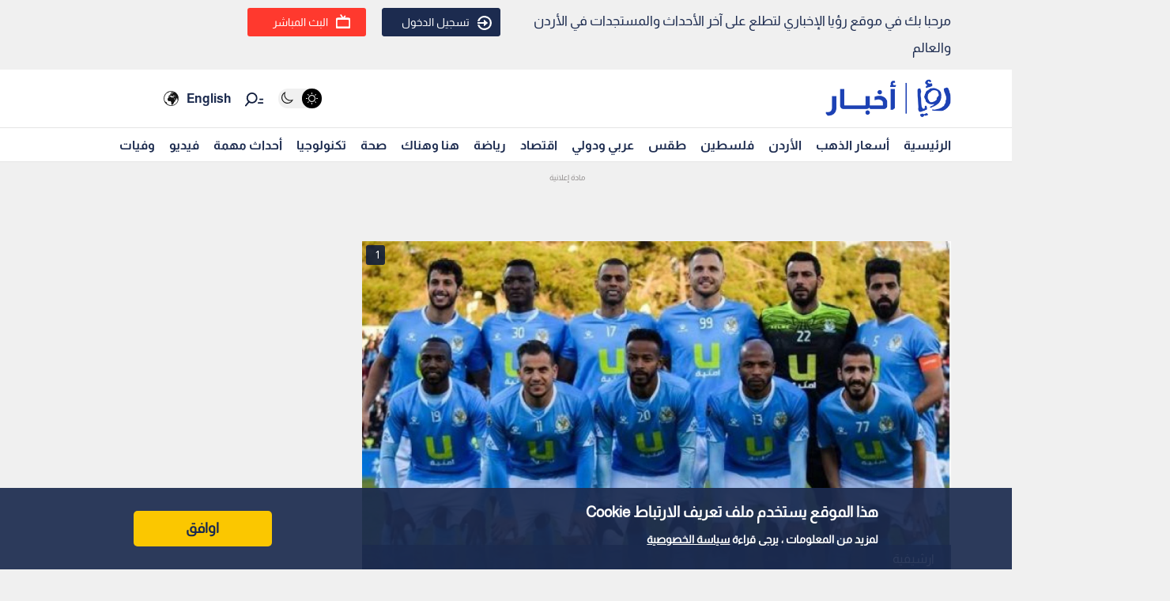

--- FILE ---
content_type: text/html; charset=utf-8
request_url: https://royanews.tv/news/234757
body_size: 13858
content:
<!DOCTYPE html><html lang="en"><head><meta charSet="utf-8"/><meta name="viewport" content="width=device-width"/><link rel="canonical" href="https://api.royanews.tv/api/v2/news/234757"/><title>رؤيا الإخباري | الفيصلي يهزم معان بثلاثة أهداف لهدفين في دوري المحترفين </title><meta name="description" content="ارشيفية"/><meta property="og:title" content="الفيصلي يهزم معان بثلاثة أهداف لهدفين في دوري المحترفين "/><meta property="og:description" content="ارشيفية"/><meta property="og:image" content="https://backend.royanews.tv/imageserv/Size728Q70//images/news/20210111/2Br8iPE3eR3aVA9bFKhQZ4cYA7aruRmd9wSMi3Oe.png"/><meta property="og:type" content="article"/><meta property="og:url" content="https://royanews.tv/news/234757"/><meta property="og:locale" content="ar_AR"/><meta property="og:site_name" content="رؤيا الإخباري"/><link rel="canonical" href="https://royanews.tv/news/234757"/><link rel="preconnect" href="https://backend.royanews.tv"/><link rel="dns-prefetch" href="https://backend.royanews.tv"/><link rel="preload" as="image" imageSrcSet="/_next/image?url=https%3A%2F%2Fbackend.royanews.tv%2Fimageserv%2FSize728Q70%2F%2Fimages%2Fnews%2F20210111%2F2Br8iPE3eR3aVA9bFKhQZ4cYA7aruRmd9wSMi3Oe.png&amp;w=360&amp;q=75 360w, /_next/image?url=https%3A%2F%2Fbackend.royanews.tv%2Fimageserv%2FSize728Q70%2F%2Fimages%2Fnews%2F20210111%2F2Br8iPE3eR3aVA9bFKhQZ4cYA7aruRmd9wSMi3Oe.png&amp;w=384&amp;q=75 384w, /_next/image?url=https%3A%2F%2Fbackend.royanews.tv%2Fimageserv%2FSize728Q70%2F%2Fimages%2Fnews%2F20210111%2F2Br8iPE3eR3aVA9bFKhQZ4cYA7aruRmd9wSMi3Oe.png&amp;w=480&amp;q=75 480w, /_next/image?url=https%3A%2F%2Fbackend.royanews.tv%2Fimageserv%2FSize728Q70%2F%2Fimages%2Fnews%2F20210111%2F2Br8iPE3eR3aVA9bFKhQZ4cYA7aruRmd9wSMi3Oe.png&amp;w=640&amp;q=75 640w, /_next/image?url=https%3A%2F%2Fbackend.royanews.tv%2Fimageserv%2FSize728Q70%2F%2Fimages%2Fnews%2F20210111%2F2Br8iPE3eR3aVA9bFKhQZ4cYA7aruRmd9wSMi3Oe.png&amp;w=768&amp;q=75 768w, /_next/image?url=https%3A%2F%2Fbackend.royanews.tv%2Fimageserv%2FSize728Q70%2F%2Fimages%2Fnews%2F20210111%2F2Br8iPE3eR3aVA9bFKhQZ4cYA7aruRmd9wSMi3Oe.png&amp;w=1024&amp;q=75 1024w, /_next/image?url=https%3A%2F%2Fbackend.royanews.tv%2Fimageserv%2FSize728Q70%2F%2Fimages%2Fnews%2F20210111%2F2Br8iPE3eR3aVA9bFKhQZ4cYA7aruRmd9wSMi3Oe.png&amp;w=1280&amp;q=75 1280w, /_next/image?url=https%3A%2F%2Fbackend.royanews.tv%2Fimageserv%2FSize728Q70%2F%2Fimages%2Fnews%2F20210111%2F2Br8iPE3eR3aVA9bFKhQZ4cYA7aruRmd9wSMi3Oe.png&amp;w=1536&amp;q=75 1536w, /_next/image?url=https%3A%2F%2Fbackend.royanews.tv%2Fimageserv%2FSize728Q70%2F%2Fimages%2Fnews%2F20210111%2F2Br8iPE3eR3aVA9bFKhQZ4cYA7aruRmd9wSMi3Oe.png&amp;w=1920&amp;q=75 1920w, /_next/image?url=https%3A%2F%2Fbackend.royanews.tv%2Fimageserv%2FSize728Q70%2F%2Fimages%2Fnews%2F20210111%2F2Br8iPE3eR3aVA9bFKhQZ4cYA7aruRmd9wSMi3Oe.png&amp;w=2560&amp;q=75 2560w" imageSizes="100vw"/><meta name="next-head-count" content="16"/><link rel="shortcut icon" href="/assets/images/favinew.png"/><meta name="viewport" content="width=device-width, initial-scale=1"/><link rel="preload" href="/_next/static/css/a82cb3433660c21a.css" as="style"/><link rel="stylesheet" href="/_next/static/css/a82cb3433660c21a.css" data-n-g=""/><link rel="preload" href="/_next/static/css/b63c85e91897d72b.css" as="style"/><link rel="stylesheet" href="/_next/static/css/b63c85e91897d72b.css" data-n-p=""/><noscript data-n-css=""></noscript><script defer="" nomodule="" src="/_next/static/chunks/polyfills-c67a75d1b6f99dc8.js"></script><script src="/_next/static/chunks/webpack-65615a7685b53694.js" defer=""></script><script src="/_next/static/chunks/framework-4ed89e9640adfb9e.js" defer=""></script><script src="/_next/static/chunks/main-4136db3a47461dba.js" defer=""></script><script src="/_next/static/chunks/pages/_app-3312e227b4df4957.js" defer=""></script><script src="/_next/static/chunks/9669-08a552793f8983bf.js" defer=""></script><script src="/_next/static/chunks/6066-8ee65c1277473bdf.js" defer=""></script><script src="/_next/static/chunks/3958-204f4d4827b01743.js" defer=""></script><script src="/_next/static/chunks/3951-8a4c0f46238596b1.js" defer=""></script><script src="/_next/static/chunks/4583-d83d4a52d750c13b.js" defer=""></script><script src="/_next/static/chunks/3489-cf3e4a17c14b95f2.js" defer=""></script><script src="/_next/static/chunks/349-c1935866dacc24df.js" defer=""></script><script src="/_next/static/chunks/pages/news/%5Bid%5D/%5B%5B...slug%5D%5D-694323ef685525dc.js" defer=""></script><script src="/_next/static/Sx6ydLt4NNSMcpq3N4Y5L/_buildManifest.js" defer=""></script><script src="/_next/static/Sx6ydLt4NNSMcpq3N4Y5L/_ssgManifest.js" defer=""></script></head><body><div id="__next"><div class="undefined"><header class="header flex"><div class="ar_header_first header_first"><div class="container"><div class="row"><div class="col-6 welcome_text_header">مرحبا بك في موقع رؤيا الإخباري لتطلع على آخر الأحداث والمستجدات في الأردن والعالم</div><div class="col-6 text-left"><div class="d-flex align-items-center top_header_button"><div class="header_user_auth"><div class="header__avatar"><a class="header__avatar-auth" href="/auth/login/start"><svg xmlns="http://www.w3.org/2000/svg" width="18" height="18" viewBox="0 0 15 15"><path d="M.011,5.427a.154.154,0,0,0,.028.139.161.161,0,0,0,.131.059H1.844a.159.159,0,0,0, .148-.1A5.752,5.752,0,0,1,8.385,1.966,5.656,5.656,0,0,1,13.1,7.5a5.656,5.656,0,0,1-4.711,5.534A5.752,5.752,0,0,1,1.992,9.476a.159.159,0,0,0-.148-.1H.165a.161.161,0,0,0-.131.059.154.154,0,0,0-.028.139,7.649,7.649,0,0,0,8.415,5.353A7.548,7.548,0,0,0,15,7.5,7.548,7.548,0,0,0,8.421.074,7.649,7.649,0,0,0,.006,5.427Z" fill="#ffffff"></path><path d="M7.176,6.6l3.536-3.042a.274.274,0,0,0,0-.455L7.176.064A.354.354,0,0,0,6.833.029a.291.291,0,0,0-.184.263V2.458H.208a.157.157,0,0,0-.162.13,6.147,6.147,0,0,0,0,1.492.157.157,0,0,0,.162.13H6.649V6.375a.291.291,0,0,0,.184.263A.354.354,0,0,0,7.176,6.6Z" transform="translate(0 4.167)" fill="#ffffff"></path></svg>تسجيل الدخول</a></div></div><div class="header_buttons d-flex"><a class="d-flex header_header_live_button__h8sfR" href="/live-stream"><svg xmlns="http://www.w3.org/2000/svg" width="18" height="18" viewBox="0 0 19.921 19.389"><g fill="none" stroke="#ffffff" stroke-miterlimit="10" stroke-width="2"><rect width="19.921" height="13.5" rx="3" y="5.5" x="0"></rect><rect x="1" y="6.5" width="17.921" height="11.5" rx="2" fill="none"></rect></g><path d="m9.96,5.479l-3.031,-4.479" fill="none" stroke="#ffffff" stroke-linecap="round" stroke-miterlimit="10" stroke-width="2"></path><path data-name="Path Copy" d="m10.394,5.479l2.165,-2.946" fill="none" stroke="#ffffff" stroke-linecap="round" stroke-miterlimit="10" stroke-width="2"></path></svg><div class="header_buttons_text"> البث المباشر </div></a></div></div></div></div></div></div></header><div class="header_second"><div class="ar_navigat_header"><div class="navigat_header_first"><div class="container display_flex second_menu"><div class="navbarNav_logo"><a href="/"><div class="main_logo"></div></a><a href="/"></a></div><div class="navbar-nav-icons"><div class="theme_switcher"> <div class="navigat_header "><button aria-label="Activate dark mode" title="Activate dark mode" class="theme-toggle-button" type="button"><ul class="theme-switch"><li class="theme-switch_element " data-light-switch="true"><span class="theme-switch_link-day"><i class="aa-day-mode" aria-hidden="true"></i></span></li><li class="theme-switch_element active_theme" data-dark-switch="true"><span class="theme-switch_link-night"><i class="aa-night-mode" aria-hidden="true"></i></span></li></ul></button></div></div><div class="header_icon_search"><svg xmlns="http://www.w3.org/2000/svg" width="25px" height="25px" viewBox="0 0 27.131 22.446"><g transform="matrix(0.788, 0.616, -0.616, 0.788, 10.388, -1.512)"><g transform="matrix(1, 0.017, -0.017, 1, 1.203, 0.699)"><circle id="Oval" cx="6.5" cy="6.5" r="6.5" transform="translate(0 2.093)" fill="none" stroke="#0f1c3c" stroke-miterlimit="10" stroke-width="2"></circle><path d="M.5,0V6.975" transform="translate(6 15.118)" fill="none" stroke="#0f1c3c" stroke-linecap="round" stroke-miterlimit="10" stroke-width="2"></path><path d="M0,3.08,4.93,0" transform="translate(17.304 5.246) rotate(-7)" fill="none" stroke="#0f1c3c" stroke-linecap="round" stroke-miterlimit="10" stroke-width="2"></path><path d="M0,1.9,3.035,0" transform="translate(16.05 1.145) rotate(-7)" fill="none" stroke="#0f1c3c" stroke-linecap="round" stroke-miterlimit="10" stroke-width="2"></path></g></g></svg></div><div class="language_icon"><div class="languageDropDown_dropdown__language__WmHSS"><div class="language_text"><a href="https://en.royanews.tv/">English</a></div><div class="language_icon1"><a href="https://en.royanews.tv/"><img width="60px" height="30px" src="/assets/images/icon-language.svg" alt="English" loading="lazy"/></a></div></div></div></div></div></div><nav class="nav flex navigat_header_second"><div class="container"><div class="navbarNav_item"><ul class="nav_bar_ul mobile_menu_carusal"><li class="nav_bar_item carusal_item"><a href="/" class="header__navbar-link">الرئيسية</a></li><li class="nav_bar_item carusal_item"><a href="/goldprice" class="header__navbar-link">أسعار الذهب</a></li><li class="nav_bar_item carusal_item"><a href="/section/1" class="header__navbar-link">الأردن</a></li><li class="nav_bar_item carusal_item"><a href="/section/8" class="header__navbar-link">فلسطين</a></li><li class="nav_bar_item carusal_item"><a href="/section/4" class="header__navbar-link">طقس</a></li><li class="nav_bar_item carusal_item"><a href="/section/9" class="header__navbar-link">عربي ودولي</a></li><li class="nav_bar_item carusal_item"><a href="/section/12" class="header__navbar-link">اقتصاد</a></li><li class="nav_bar_item carusal_item"><a href="/section/14" class="header__navbar-link">رياضة</a></li><li class="nav_bar_item carusal_item"><a href="/section/15" class="header__navbar-link">هنا وهناك</a></li><li class="nav_bar_item carusal_item"><a href="/section/17" class="header__navbar-link">صحة</a></li><li class="nav_bar_item carusal_item"><a href="/section/19" class="header__navbar-link">تكنولوجيا</a></li><li class="nav_bar_item carusal_item"><a href="/previous-events" class="header__navbar-link">أحداث مهمة</a></li><li class="nav_bar_item carusal_item"><a href="/videos" class="header__navbar-link">فيديو</a></li><li class="nav_bar_item carusal_item"><a href="/deaths" class="header__navbar-link">وفيات</a></li></ul></div></div></nav></div></div><div class="breaking_news_desktob"></div></div><main><div class="container"><div class="row"><div class="col-lg-8"><div><div class="news-detailes fade-in one"><div class="news_page_all"><div class="news_main_image_details"><div class="news_main_image_description"><h2>ارشيفية</h2></div><div class="news_image"><div><div class="image_slider_count_main"><div class="image_slider_count_main_label">1</div><div class="image_slider_count_main_image"></div></div><div class="lcp-container"><span style="box-sizing:border-box;display:block;overflow:hidden;width:initial;height:initial;background:none;opacity:1;border:0;margin:0;padding:0;position:relative"><span style="box-sizing:border-box;display:block;width:initial;height:initial;background:none;opacity:1;border:0;margin:0;padding:0;padding-top:56.25%"></span><img alt="ارشيفية" sizes="100vw" srcSet="/_next/image?url=https%3A%2F%2Fbackend.royanews.tv%2Fimageserv%2FSize728Q70%2F%2Fimages%2Fnews%2F20210111%2F2Br8iPE3eR3aVA9bFKhQZ4cYA7aruRmd9wSMi3Oe.png&amp;w=360&amp;q=75 360w, /_next/image?url=https%3A%2F%2Fbackend.royanews.tv%2Fimageserv%2FSize728Q70%2F%2Fimages%2Fnews%2F20210111%2F2Br8iPE3eR3aVA9bFKhQZ4cYA7aruRmd9wSMi3Oe.png&amp;w=384&amp;q=75 384w, /_next/image?url=https%3A%2F%2Fbackend.royanews.tv%2Fimageserv%2FSize728Q70%2F%2Fimages%2Fnews%2F20210111%2F2Br8iPE3eR3aVA9bFKhQZ4cYA7aruRmd9wSMi3Oe.png&amp;w=480&amp;q=75 480w, /_next/image?url=https%3A%2F%2Fbackend.royanews.tv%2Fimageserv%2FSize728Q70%2F%2Fimages%2Fnews%2F20210111%2F2Br8iPE3eR3aVA9bFKhQZ4cYA7aruRmd9wSMi3Oe.png&amp;w=640&amp;q=75 640w, /_next/image?url=https%3A%2F%2Fbackend.royanews.tv%2Fimageserv%2FSize728Q70%2F%2Fimages%2Fnews%2F20210111%2F2Br8iPE3eR3aVA9bFKhQZ4cYA7aruRmd9wSMi3Oe.png&amp;w=768&amp;q=75 768w, /_next/image?url=https%3A%2F%2Fbackend.royanews.tv%2Fimageserv%2FSize728Q70%2F%2Fimages%2Fnews%2F20210111%2F2Br8iPE3eR3aVA9bFKhQZ4cYA7aruRmd9wSMi3Oe.png&amp;w=1024&amp;q=75 1024w, /_next/image?url=https%3A%2F%2Fbackend.royanews.tv%2Fimageserv%2FSize728Q70%2F%2Fimages%2Fnews%2F20210111%2F2Br8iPE3eR3aVA9bFKhQZ4cYA7aruRmd9wSMi3Oe.png&amp;w=1280&amp;q=75 1280w, /_next/image?url=https%3A%2F%2Fbackend.royanews.tv%2Fimageserv%2FSize728Q70%2F%2Fimages%2Fnews%2F20210111%2F2Br8iPE3eR3aVA9bFKhQZ4cYA7aruRmd9wSMi3Oe.png&amp;w=1536&amp;q=75 1536w, /_next/image?url=https%3A%2F%2Fbackend.royanews.tv%2Fimageserv%2FSize728Q70%2F%2Fimages%2Fnews%2F20210111%2F2Br8iPE3eR3aVA9bFKhQZ4cYA7aruRmd9wSMi3Oe.png&amp;w=1920&amp;q=75 1920w, /_next/image?url=https%3A%2F%2Fbackend.royanews.tv%2Fimageserv%2FSize728Q70%2F%2Fimages%2Fnews%2F20210111%2F2Br8iPE3eR3aVA9bFKhQZ4cYA7aruRmd9wSMi3Oe.png&amp;w=2560&amp;q=75 2560w" src="/_next/image?url=https%3A%2F%2Fbackend.royanews.tv%2Fimageserv%2FSize728Q70%2F%2Fimages%2Fnews%2F20210111%2F2Br8iPE3eR3aVA9bFKhQZ4cYA7aruRmd9wSMi3Oe.png&amp;w=2560&amp;q=75" decoding="async" data-nimg="responsive" class="lcp-img" style="position:absolute;top:0;left:0;bottom:0;right:0;box-sizing:border-box;padding:0;border:none;margin:auto;display:block;width:0;height:0;min-width:100%;max-width:100%;min-height:100%;max-height:100%"/></span></div></div></div></div><div class="TextOverlay"><div class="image-title"><div class="interaction news_page_news_area"><div class="container"><div class="btn-container btn-container-all"><div class="like_dislike_group"><button class="like_with_counter"><div class="like_counter">0</div><div class="material-symbols-rounded like-not-active">thumb_up</div></button><button class="like_with_counter"><div class="like_counter">0</div><div class="material-symbols-rounded dislike-not-active">thumb_down</div></button></div><div><div><div class="share_button"><div class="share_icon"><div class="small_border1"></div><svg aria-hidden="true" focusable="false" data-prefix="fas" data-icon="arrow-up-from-bracket" class="svg-inline--fa fa-arrow-up-from-bracket " role="img" xmlns="http://www.w3.org/2000/svg" viewBox="0 0 448 512"><path fill="currentColor" d="M246.6 9.4c-12.5-12.5-32.8-12.5-45.3 0l-128 128c-12.5 12.5-12.5 32.8 0 45.3s32.8 12.5 45.3 0L192 109.3V320c0 17.7 14.3 32 32 32s32-14.3 32-32V109.3l73.4 73.4c12.5 12.5 32.8 12.5 45.3 0s12.5-32.8 0-45.3l-128-128zM64 352c0-17.7-14.3-32-32-32s-32 14.3-32 32v64c0 53 43 96 96 96H352c53 0 96-43 96-96V352c0-17.7-14.3-32-32-32s-32 14.3-32 32v64c0 17.7-14.3 32-32 32H96c-17.7 0-32-14.3-32-32V352z"></path></svg><div class="small_border2"></div></div></div></div><div class="bookmark_button"><svg aria-hidden="true" focusable="false" data-prefix="fas" data-icon="bookmark" class="svg-inline--fa fa-bookmark bookmark_news" role="img" xmlns="http://www.w3.org/2000/svg" viewBox="0 0 384 512" id="faBookmarkIcon"><path fill="currentColor" d="M0 48V487.7C0 501.1 10.9 512 24.3 512c5 0 9.9-1.5 14-4.4L192 400 345.7 507.6c4.1 2.9 9 4.4 14 4.4c13.4 0 24.3-10.9 24.3-24.3V48c0-26.5-21.5-48-48-48H48C21.5 0 0 21.5 0 48z"></path></svg></div></div></div></div></div></div></div><div class="news_body"><div class="news_main_title_mob"><h1>الفيصلي يهزم معان بثلاثة أهداف لهدفين في دوري المحترفين </h1></div><div class="source_news_2"><div class="source_news_line1"><div class="pup_date_news"><div class="label_news">نشر :  </div>20:35 2021-01-11<span>|</span></div></div><div class="source_news_line2"><div class="cat_name_news"><div class="source_news_category_blue_color"><a href="/section/14">رياضة</a></div></div></div></div><div class="Newsbody"><div><div><p style="direction: rtl;">تغلب فريق الفيصلي على نظيره معان بثلاثة أهداف مقابل هدفين في اللقاء الذي أقيم على ستاد عمان الدولي ضمن منافسات الجولة ٢١ من دوري المحترفين لكرة القدم.</p></div><div class="custom-statement"></div><div>
<hr />
<p class="extra_title"><a href="https://royanews.tv/news/234748">اقرأ أيضا : رسميا: العقبة ينجو من فخ الهبوط لدوري الدرجة الأولى</a></p></div><div>
<hr />
<p style="direction: rtl;">و جاءت أهداف الفيصلي عبر كل كل من إحسان حداد الذي سحل هدفين متتاليين و أحمد العرسان فيما سجل هدفي معان كل من&nbsp;&nbsp; أحمد ياسر و أنس جعارة.&nbsp;</p></div><div>
<p style="direction: rtl;">و رفع الفيصلي بهذا الفوز رصيده إلى 27 نقطه في المركز الخامس فيما تجمد رصيد معان عند 23 نقطه في المركز الثامن.</p></div><div class="custom-statement"></div><div></div><div class="tags"><ul><li>دوري المحترفين</li><li>الفيصلي</li><li>معان</li></ul></div></div></div></div></div></div></div><div class="loader_icon"></div></div><div class="col-lg-4 full_width_col sticky_player"></div></div></div></main><div class="footer"><div class="footer-logo"><span style="box-sizing:border-box;display:inline-block;overflow:hidden;width:initial;height:initial;background:none;opacity:1;border:0;margin:0;padding:0;position:relative;max-width:100%"><span style="box-sizing:border-box;display:block;width:initial;height:initial;background:none;opacity:1;border:0;margin:0;padding:0;max-width:100%"><img style="display:block;max-width:100%;width:initial;height:initial;background:none;opacity:1;border:0;margin:0;padding:0" alt="" aria-hidden="true" src="data:image/svg+xml,%3csvg%20xmlns=%27http://www.w3.org/2000/svg%27%20version=%271.1%27%20width=%27280%27%20height=%2785%27/%3e"/></span><img alt="رؤيا الإخباري" src="[data-uri]" decoding="async" data-nimg="intrinsic" style="width:0;height:0;position:absolute;top:0;left:0;bottom:0;right:0;box-sizing:border-box;padding:0;border:none;margin:auto;display:block;min-width:100%;max-width:100%;min-height:100%;max-height:100%"/><noscript><img alt="رؤيا الإخباري" srcSet="/_next/image?url=%2Fassets%2Fimages%2F05.png&amp;w=360&amp;q=75 1x, /_next/image?url=%2Fassets%2Fimages%2F05.png&amp;w=640&amp;q=75 2x" src="/_next/image?url=%2Fassets%2Fimages%2F05.png&amp;w=640&amp;q=75" decoding="async" data-nimg="intrinsic" style="width:0;height:0;position:absolute;top:0;left:0;bottom:0;right:0;box-sizing:border-box;padding:0;border:none;margin:auto;display:block;min-width:100%;max-width:100%;min-height:100%;max-height:100%" loading="lazy"/></noscript></span></div><div class="copy-right">جميع الحقوق محفوظة رؤيا © 2025</div><div class="website_description">موقع أخباري أردني تابع لقناة رؤيا الفضائية ينقل لكم الأخبار المحلية الأردنية وأخبار فلسطين وأبرز الأخبار العربية والدولية.</div><div class="store_icons"><a href="https://apps.apple.com/jo/app/%D8%B1%D8%A4%D9%8A%D8%A7-%D8%A7%D9%84%D8%A5%D8%AE%D8%A8%D8%A7%D8%B1%D9%8A/id1146252812" target="_blank" rel="noreferrer"><span style="box-sizing:border-box;display:inline-block;overflow:hidden;width:initial;height:initial;background:none;opacity:1;border:0;margin:0;padding:0;position:relative;max-width:100%"><span style="box-sizing:border-box;display:block;width:initial;height:initial;background:none;opacity:1;border:0;margin:0;padding:0;max-width:100%"><img style="display:block;max-width:100%;width:initial;height:initial;background:none;opacity:1;border:0;margin:0;padding:0" alt="" aria-hidden="true" src="data:image/svg+xml,%3csvg%20xmlns=%27http://www.w3.org/2000/svg%27%20version=%271.1%27%20width=%27140%27%20height=%2745%27/%3e"/></span><img alt="Apple Store" src="[data-uri]" decoding="async" data-nimg="intrinsic" style="width:0;height:0;position:absolute;top:0;left:0;bottom:0;right:0;box-sizing:border-box;padding:0;border:none;margin:auto;display:block;min-width:100%;max-width:100%;min-height:100%;max-height:100%"/><noscript><img alt="Apple Store" srcSet="/_next/image?url=%2Fassets%2Fimages%2Fapple.webp&amp;w=256&amp;q=75 1x, /_next/image?url=%2Fassets%2Fimages%2Fapple.webp&amp;w=360&amp;q=75 2x" src="/_next/image?url=%2Fassets%2Fimages%2Fapple.webp&amp;w=360&amp;q=75" decoding="async" data-nimg="intrinsic" style="width:0;height:0;position:absolute;top:0;left:0;bottom:0;right:0;box-sizing:border-box;padding:0;border:none;margin:auto;display:block;min-width:100%;max-width:100%;min-height:100%;max-height:100%" loading="lazy"/></noscript></span></a><a href="https://play.google.com/store/apps/details?id=tv.royanews&amp;hl=en" target="_blank" rel="noreferrer"><span style="box-sizing:border-box;display:inline-block;overflow:hidden;width:initial;height:initial;background:none;opacity:1;border:0;margin:0;padding:0;position:relative;max-width:100%"><span style="box-sizing:border-box;display:block;width:initial;height:initial;background:none;opacity:1;border:0;margin:0;padding:0;max-width:100%"><img style="display:block;max-width:100%;width:initial;height:initial;background:none;opacity:1;border:0;margin:0;padding:0" alt="" aria-hidden="true" src="data:image/svg+xml,%3csvg%20xmlns=%27http://www.w3.org/2000/svg%27%20version=%271.1%27%20width=%27140%27%20height=%2745%27/%3e"/></span><img alt="Google Store" src="[data-uri]" decoding="async" data-nimg="intrinsic" style="width:0;height:0;position:absolute;top:0;left:0;bottom:0;right:0;box-sizing:border-box;padding:0;border:none;margin:auto;display:block;min-width:100%;max-width:100%;min-height:100%;max-height:100%"/><noscript><img alt="Google Store" srcSet="/_next/image?url=%2Fassets%2Fimages%2Fgoogle.webp&amp;w=256&amp;q=75 1x, /_next/image?url=%2Fassets%2Fimages%2Fgoogle.webp&amp;w=360&amp;q=75 2x" src="/_next/image?url=%2Fassets%2Fimages%2Fgoogle.webp&amp;w=360&amp;q=75" decoding="async" data-nimg="intrinsic" style="width:0;height:0;position:absolute;top:0;left:0;bottom:0;right:0;box-sizing:border-box;padding:0;border:none;margin:auto;display:block;min-width:100%;max-width:100%;min-height:100%;max-height:100%" loading="lazy"/></noscript></span></a></div><div class="social_media_icons"><div class="sm_icons"><div class="facebook_icon fa_icons hover-text"><a href="https://web.facebook.com/RoyaNews?_rdc=1&amp;_rdr" class="social-icon" target="_blank" rel="noopener noreferrer" style="display:inline-block;width:50px;height:50px;position:relative;overflow:hidden;vertical-align:middle" aria-label="facebook"><span class="social-container" style="position:absolute;top:0;left:0;width:100%;height:100%"><svg role="img" aria-label="facebook social icon" class="social-svg" viewBox="0 0 64 64" style="position:absolute;top:0;left:0;width:100%;height:100%;border-radius:50%;fill-rule:evenodd"><g class="social-svg-icon" style="transition:fill 170ms ease-in-out;fill:#ffffff"><path d="M0,0H64V64H0ZM0 0v64h64V0zm39.6 22h-2.8c-2.2 0-2.6 1.1-2.6 2.6V28h5.3l-.7 5.3h-4.6V47h-5.5V33.3H24V28h4.6v-4c0-4.6 2.8-7 6.9-7 2 0 3.6.1 4.1.2z"></path></g><g class="social-svg-mask" style="transition:fill 170ms ease-in-out;fill:#3b5998"><path d="M0 0v64h64V0zm39.6 22h-2.8c-2.2 0-2.6 1.1-2.6 2.6V28h5.3l-.7 5.3h-4.6V47h-5.5V33.3H24V28h4.6v-4c0-4.6 2.8-7 6.9-7 2 0 3.6.1 4.1.2z"></path></g></svg></span></a><span class="tooltip-text" id="top">فيسبوك</span></div><div class="twitter_icon fa_icons hover-text"><a href="https://twitter.com/RoyaNews" class="social-icon" target="_blank" rel="noopener noreferrer" style="display:inline-block;width:50px;height:50px;position:relative;overflow:hidden;vertical-align:middle" aria-label="x"><span class="social-container" style="position:absolute;top:0;left:0;width:100%;height:100%"><svg role="img" aria-label="x social icon" class="social-svg" viewBox="0 0 64 64" style="position:absolute;top:0;left:0;width:100%;height:100%;border-radius:50%;fill-rule:evenodd"><g class="social-svg-icon" style="transition:fill 170ms ease-in-out;fill:#ffffff"><path d="M0,0H64V64H0ZM0 0v64h64V0zm16 17.537h10.125l6.992 9.242 8.084-9.242h4.908L35.39 29.79 48 46.463h-9.875l-7.734-10.111-8.85 10.11h-4.908l11.465-13.105zm5.73 2.783 17.75 23.205h2.72L24.647 20.32z"></path></g><g class="social-svg-mask" style="transition:fill 170ms ease-in-out;fill:#000000"><path d="M0 0v64h64V0zm16 17.537h10.125l6.992 9.242 8.084-9.242h4.908L35.39 29.79 48 46.463h-9.875l-7.734-10.111-8.85 10.11h-4.908l11.465-13.105zm5.73 2.783 17.75 23.205h2.72L24.647 20.32z"></path></g></svg></span></a><span class="tooltip-text" id="top">تويتر اكس</span></div><div class="instagram_icon fa_icons hover-text"><a href="https://www.instagram.com/RoyaNews" class="social-icon" target="_blank" rel="noopener noreferrer" style="display:inline-block;width:50px;height:50px;position:relative;overflow:hidden;vertical-align:middle" aria-label="instagram"><span class="social-container" style="position:absolute;top:0;left:0;width:100%;height:100%"><svg role="img" aria-label="instagram social icon" class="social-svg" viewBox="0 0 64 64" style="position:absolute;top:0;left:0;width:100%;height:100%;border-radius:50%;fill-rule:evenodd"><g class="social-svg-icon" style="transition:fill 170ms ease-in-out;fill:#ffffff"><path d="M0,0H64V64H0ZM0 0v64h64V0zm39.88 25.89c.98 0 1.77-.79 1.77-1.77s-.79-1.77-1.77-1.77-1.77.79-1.77 1.77.79 1.77 1.77 1.77M32 24.42c-4.18 0-7.58 3.39-7.58 7.58s3.4 7.58 7.58 7.58 7.58-3.4 7.58-7.58-3.4-7.58-7.58-7.58m0 12.5c-2.72 0-4.92-2.2-4.92-4.92s2.2-4.92 4.92-4.92 4.92 2.2 4.92 4.92-2.2 4.92-4.92 4.92m0-17.02c3.94 0 4.41.02 5.96.09 1.45.06 2.23.3 2.75.51.69.27 1.18.58 1.7 1.1.51.52.83 1.01 1.1 1.7.2.52.44 1.3.51 2.74.07 1.56.09 2.02.09 5.97 0 3.94-.02 4.4-.09 5.96-.07 1.44-.31 2.22-.51 2.74-.27.69-.59 1.19-1.1 1.7-.52.52-1.01.84-1.7 1.1-.52.2-1.3.45-2.75.51-1.55.07-2.02.09-5.96.09s-4.41-.02-5.96-.09c-1.45-.06-2.23-.3-2.75-.51-.69-.27-1.18-.58-1.7-1.1-.51-.51-.83-1.01-1.1-1.7-.2-.52-.44-1.3-.51-2.74-.07-1.56-.09-2.02-.09-5.96 0-3.95.02-4.41.09-5.97.07-1.44.31-2.22.51-2.74.27-.69.59-1.18 1.1-1.7.52-.52 1.01-.84 1.7-1.1.52-.2 1.3-.45 2.75-.51 1.55-.08 2.02-.09 5.96-.09m0-2.66c-4.01 0-4.51.02-6.09.09-1.57.07-2.64.32-3.58.68-.97.38-1.79.89-2.61 1.71s-1.33 1.65-1.71 2.61c-.36.94-.61 2.01-.68 3.59-.07 1.57-.09 2.07-.09 6.08s.02 4.51.09 6.09c.07 1.57.32 2.64.68 3.58.38.98.89 1.8 1.71 2.62s1.65 1.32 2.61 1.7c.94.37 2.01.62 3.59.69 1.57.07 2.07.09 6.09.09 4.01 0 4.51-.02 6.08-.09s2.65-.32 3.59-.69c.97-.37 1.79-.88 2.61-1.7s1.33-1.65 1.71-2.62c.36-.93.61-2.01.68-3.58.07-1.58.09-2.08.09-6.09s-.02-4.51-.09-6.09c-.07-1.57-.32-2.64-.68-3.58-.38-.98-.89-1.8-1.71-2.62a7.3 7.3 0 0 0-2.61-1.7c-.94-.37-2.01-.62-3.59-.69-1.58-.06-2.08-.08-6.09-.08"></path></g><g class="social-svg-mask" style="transition:fill 170ms ease-in-out;fill:#e94475"><path d="M0 0v64h64V0zm39.88 25.89c.98 0 1.77-.79 1.77-1.77s-.79-1.77-1.77-1.77-1.77.79-1.77 1.77.79 1.77 1.77 1.77M32 24.42c-4.18 0-7.58 3.39-7.58 7.58s3.4 7.58 7.58 7.58 7.58-3.4 7.58-7.58-3.4-7.58-7.58-7.58m0 12.5c-2.72 0-4.92-2.2-4.92-4.92s2.2-4.92 4.92-4.92 4.92 2.2 4.92 4.92-2.2 4.92-4.92 4.92m0-17.02c3.94 0 4.41.02 5.96.09 1.45.06 2.23.3 2.75.51.69.27 1.18.58 1.7 1.1.51.52.83 1.01 1.1 1.7.2.52.44 1.3.51 2.74.07 1.56.09 2.02.09 5.97 0 3.94-.02 4.4-.09 5.96-.07 1.44-.31 2.22-.51 2.74-.27.69-.59 1.19-1.1 1.7-.52.52-1.01.84-1.7 1.1-.52.2-1.3.45-2.75.51-1.55.07-2.02.09-5.96.09s-4.41-.02-5.96-.09c-1.45-.06-2.23-.3-2.75-.51-.69-.27-1.18-.58-1.7-1.1-.51-.51-.83-1.01-1.1-1.7-.2-.52-.44-1.3-.51-2.74-.07-1.56-.09-2.02-.09-5.96 0-3.95.02-4.41.09-5.97.07-1.44.31-2.22.51-2.74.27-.69.59-1.18 1.1-1.7.52-.52 1.01-.84 1.7-1.1.52-.2 1.3-.45 2.75-.51 1.55-.08 2.02-.09 5.96-.09m0-2.66c-4.01 0-4.51.02-6.09.09-1.57.07-2.64.32-3.58.68-.97.38-1.79.89-2.61 1.71s-1.33 1.65-1.71 2.61c-.36.94-.61 2.01-.68 3.59-.07 1.57-.09 2.07-.09 6.08s.02 4.51.09 6.09c.07 1.57.32 2.64.68 3.58.38.98.89 1.8 1.71 2.62s1.65 1.32 2.61 1.7c.94.37 2.01.62 3.59.69 1.57.07 2.07.09 6.09.09 4.01 0 4.51-.02 6.08-.09s2.65-.32 3.59-.69c.97-.37 1.79-.88 2.61-1.7s1.33-1.65 1.71-2.62c.36-.93.61-2.01.68-3.58.07-1.58.09-2.08.09-6.09s-.02-4.51-.09-6.09c-.07-1.57-.32-2.64-.68-3.58-.38-.98-.89-1.8-1.71-2.62a7.3 7.3 0 0 0-2.61-1.7c-.94-.37-2.01-.62-3.59-.69-1.58-.06-2.08-.08-6.09-.08"></path></g></svg></span></a><span class="tooltip-text" id="top">انستاجرام</span></div><div class="whatsapp_icon fa_icons hover-text"><a href="https://whatsapp.com/channel/0029Va6wwHALY6dFQyOzNb3o" class="social-icon" target="_blank" rel="noopener noreferrer" style="display:inline-block;width:50px;height:50px;position:relative;overflow:hidden;vertical-align:middle" aria-label="whatsapp"><span class="social-container" style="position:absolute;top:0;left:0;width:100%;height:100%"><svg role="img" aria-label="whatsapp social icon" class="social-svg" viewBox="0 0 64 64" style="position:absolute;top:0;left:0;width:100%;height:100%;border-radius:50%;fill-rule:evenodd"><g class="social-svg-icon" style="transition:fill 170ms ease-in-out;fill:#ffffff"><path d="M0,0H64V64H0ZM0 0v64h64V0zm48 31.59c0 8.605-7.031 15.586-15.71 15.586-2.755 0-5.34-.703-7.595-1.942L16 48l2.836-8.363a15.43 15.43 0 0 1-2.254-8.047c0-8.61 7.031-15.59 15.707-15.59C40.97 16 48 22.98 48 31.59M32.29 18.484c-7.282 0-13.208 5.88-13.208 13.106 0 2.867.938 5.52 2.516 7.68l-1.649 4.867 5.074-1.61a13.2 13.2 0 0 0 7.27 2.164c7.281 0 13.207-5.875 13.207-13.101s-5.926-13.106-13.21-13.106m7.933 16.696c-.098-.16-.352-.258-.739-.45-.382-.187-2.277-1.113-2.629-1.242-.355-.125-.613-.191-.867.192-.258.383-.996 1.242-1.218 1.5-.227.254-.45.285-.836.093-.387-.191-1.625-.593-3.098-1.894-1.145-1.012-1.918-2.262-2.14-2.645-.223-.382-.024-.59.167-.78.176-.173.387-.446.578-.669.196-.223.258-.383.387-.637.129-.257.063-.48-.035-.671-.094-.192-.867-2.07-1.188-2.836s-.64-.637-.863-.637c-.226 0-.484-.031-.738-.031a1.4 1.4 0 0 0-1.027.476c-.356.383-1.348 1.309-1.348 3.188s1.379 3.695 1.57 3.949c.196.258 2.664 4.238 6.578 5.77 3.914 1.53 3.914 1.019 4.621.956.707-.066 2.278-.925 2.602-1.816.32-.894.32-1.66.223-1.816m0 0"></path></g><g class="social-svg-mask" style="transition:fill 170ms ease-in-out;fill:#25D366"><path d="M0 0v64h64V0zm48 31.59c0 8.605-7.031 15.586-15.71 15.586-2.755 0-5.34-.703-7.595-1.942L16 48l2.836-8.363a15.43 15.43 0 0 1-2.254-8.047c0-8.61 7.031-15.59 15.707-15.59C40.97 16 48 22.98 48 31.59M32.29 18.484c-7.282 0-13.208 5.88-13.208 13.106 0 2.867.938 5.52 2.516 7.68l-1.649 4.867 5.074-1.61a13.2 13.2 0 0 0 7.27 2.164c7.281 0 13.207-5.875 13.207-13.101s-5.926-13.106-13.21-13.106m7.933 16.696c-.098-.16-.352-.258-.739-.45-.382-.187-2.277-1.113-2.629-1.242-.355-.125-.613-.191-.867.192-.258.383-.996 1.242-1.218 1.5-.227.254-.45.285-.836.093-.387-.191-1.625-.593-3.098-1.894-1.145-1.012-1.918-2.262-2.14-2.645-.223-.382-.024-.59.167-.78.176-.173.387-.446.578-.669.196-.223.258-.383.387-.637.129-.257.063-.48-.035-.671-.094-.192-.867-2.07-1.188-2.836s-.64-.637-.863-.637c-.226 0-.484-.031-.738-.031a1.4 1.4 0 0 0-1.027.476c-.356.383-1.348 1.309-1.348 3.188s1.379 3.695 1.57 3.949c.196.258 2.664 4.238 6.578 5.77 3.914 1.53 3.914 1.019 4.621.956.707-.066 2.278-.925 2.602-1.816.32-.894.32-1.66.223-1.816m0 0"></path></g></svg></span></a><span class="tooltip-text" id="top">واتس اب</span></div><div class="youtube_icon fa_icons hover-text"><a href="https://www.youtube.com/user/RoyaNews" class="social-icon" target="_blank" rel="noopener noreferrer" style="display:inline-block;width:50px;height:50px;position:relative;overflow:hidden;vertical-align:middle" aria-label="youtube"><span class="social-container" style="position:absolute;top:0;left:0;width:100%;height:100%"><svg role="img" aria-label="youtube social icon" class="social-svg" viewBox="0 0 64 64" style="position:absolute;top:0;left:0;width:100%;height:100%;border-radius:50%;fill-rule:evenodd"><g class="social-svg-icon" style="transition:fill 170ms ease-in-out;fill:#ffffff"><path d="M0,0H64V64H0ZM0 0v64h64V0zm47 33.1c0 2.4-.3 4.9-.3 4.9s-.3 2.1-1.2 3c-1.1 1.2-2.4 1.2-3 1.3-4.2.2-10.5.3-10.5.3s-7.8-.1-10.2-.3c-.7-.1-2.2-.1-3.3-1.3-.9-.9-1.2-3-1.2-3s-.3-2.4-.3-4.9v-2.3c0-2.4.3-4.9.3-4.9s.3-2.1 1.2-3c1.1-1.2 2.4-1.2 3-1.3 4.2-.3 10.5-.3 10.5-.3s6.3 0 10.5.3c.6.1 1.9.1 3 1.3.9.9 1.2 3 1.2 3s.3 2.4.3 4.9zm-18.1 2.8 8.1-4.2-8.1-4.2z"></path></g><g class="social-svg-mask" style="transition:fill 170ms ease-in-out;fill:#ff3333"><path d="M0 0v64h64V0zm47 33.1c0 2.4-.3 4.9-.3 4.9s-.3 2.1-1.2 3c-1.1 1.2-2.4 1.2-3 1.3-4.2.2-10.5.3-10.5.3s-7.8-.1-10.2-.3c-.7-.1-2.2-.1-3.3-1.3-.9-.9-1.2-3-1.2-3s-.3-2.4-.3-4.9v-2.3c0-2.4.3-4.9.3-4.9s.3-2.1 1.2-3c1.1-1.2 2.4-1.2 3-1.3 4.2-.3 10.5-.3 10.5-.3s6.3 0 10.5.3c.6.1 1.9.1 3 1.3.9.9 1.2 3 1.2 3s.3 2.4.3 4.9zm-18.1 2.8 8.1-4.2-8.1-4.2z"></path></g></svg></span></a><span class="tooltip-text" id="top">يوتيوب</span></div><div class="telegram_icon fa_icons hover-text"><a href="https://web.telegram.org/k/#@roya_news1" class="social-icon" target="_blank" rel="noopener noreferrer" style="display:inline-block;width:50px;height:50px;position:relative;overflow:hidden;vertical-align:middle" aria-label="telegram"><span class="social-container" style="position:absolute;top:0;left:0;width:100%;height:100%"><svg role="img" aria-label="telegram social icon" class="social-svg" viewBox="0 0 64 64" style="position:absolute;top:0;left:0;width:100%;height:100%;border-radius:50%;fill-rule:evenodd"><g class="social-svg-icon" style="transition:fill 170ms ease-in-out;fill:#ffffff"><path d="M0,0H64V64H0ZM0 0v64h64V0zm11.887 33.477c3.73-2.055 7.894-3.77 11.785-5.497 6.695-2.824 13.414-5.597 20.203-8.18 1.324-.44 3.695-.87 3.93 1.087-.13 2.773-.653 5.527-1.012 8.281-.914 6.055-1.969 12.094-2.996 18.133-.356 2.008-2.875 3.05-4.488 1.761-3.871-2.613-7.778-5.207-11.598-7.882-1.254-1.274-.094-3.102 1.027-4.012 3.188-3.145 6.575-5.816 9.598-9.121.816-1.973-1.594-.313-2.39.2-4.368 3.007-8.63 6.202-13.235 8.847-2.352 1.297-5.094.187-7.445-.535-2.11-.871-5.2-1.75-3.38-3.082m0 0"></path></g><g class="social-svg-mask" style="transition:fill 170ms ease-in-out;fill:#49a9e9"><path d="M0 0v64h64V0zm11.887 33.477c3.73-2.055 7.894-3.77 11.785-5.497 6.695-2.824 13.414-5.597 20.203-8.18 1.324-.44 3.695-.87 3.93 1.087-.13 2.773-.653 5.527-1.012 8.281-.914 6.055-1.969 12.094-2.996 18.133-.356 2.008-2.875 3.05-4.488 1.761-3.871-2.613-7.778-5.207-11.598-7.882-1.254-1.274-.094-3.102 1.027-4.012 3.188-3.145 6.575-5.816 9.598-9.121.816-1.973-1.594-.313-2.39.2-4.368 3.007-8.63 6.202-13.235 8.847-2.352 1.297-5.094.187-7.445-.535-2.11-.871-5.2-1.75-3.38-3.082m0 0"></path></g></svg></span></a><span class="tooltip-text" id="top">تيليغرام</span></div><div class="tiktok_icon fa_icons hover-text"><a href="https://www.tiktok.com/@royanews" class="social-icon" target="_blank" rel="noopener noreferrer" style="display:inline-block;width:50px;height:50px;position:relative;overflow:hidden;vertical-align:middle" aria-label="tiktok"><span class="social-container" style="position:absolute;top:0;left:0;width:100%;height:100%"><svg role="img" aria-label="tiktok social icon" class="social-svg" viewBox="0 0 64 64" style="position:absolute;top:0;left:0;width:100%;height:100%;border-radius:50%;fill-rule:evenodd"><g class="social-svg-icon" style="transition:fill 170ms ease-in-out;fill:#ffffff"><path d="M0,0H64V64H0ZM0 0v64h64V0zm32.781 16h5.494c-.008 0-.064.526.075 1.34h-.008c.166.98.617 2.381 1.824 3.762a8.857 8.858 0 0 0 1.617 1.375 7 7 0 0 0 .631.367c1.405.7 2.777.913 3.453.84v5.457s-1.93-.081-3.361-.461c-1.996-.534-3.276-1.354-3.276-1.354s-.888-.587-.955-.627v11.274c0 .626-.164 2.194-.662 3.502a10.6 10.6 0 0 1-1.843 3.062s-1.227 1.52-3.381 2.541c-1.943.92-3.652.9-4.162.92 0 0-2.951.119-5.612-1.69l-.013-.013v.014a11.2 11.2 0 0 1-2.381-2.246c-.842-1.074-1.36-2.348-1.492-2.721v-.014c-.212-.634-.657-2.168-.59-3.648.106-2.609.983-4.216 1.215-4.616a10.8 10.8 0 0 1 2.351-2.902 10.2 10.2 0 0 1 7.867-2.3l-.006 5.595a4.6 4.6 0 0 0-1.427-.227c-2.56 0-4.637 2.09-4.637 4.668s2.076 4.666 4.637 4.666a4.6 4.6 0 0 0 2.273-.6 4.67 4.67 0 0 0 2.348-3.704v-.012a.2.2 0 0 0 .004-.047q.005-.054.006-.103c.012-.279.011-.563.011-.848z"></path></g><g class="social-svg-mask" style="transition:fill 170ms ease-in-out;fill:#000000"><path d="M0 0v64h64V0zm32.781 16h5.494c-.008 0-.064.526.075 1.34h-.008c.166.98.617 2.381 1.824 3.762a8.857 8.858 0 0 0 1.617 1.375 7 7 0 0 0 .631.367c1.405.7 2.777.913 3.453.84v5.457s-1.93-.081-3.361-.461c-1.996-.534-3.276-1.354-3.276-1.354s-.888-.587-.955-.627v11.274c0 .626-.164 2.194-.662 3.502a10.6 10.6 0 0 1-1.843 3.062s-1.227 1.52-3.381 2.541c-1.943.92-3.652.9-4.162.92 0 0-2.951.119-5.612-1.69l-.013-.013v.014a11.2 11.2 0 0 1-2.381-2.246c-.842-1.074-1.36-2.348-1.492-2.721v-.014c-.212-.634-.657-2.168-.59-3.648.106-2.609.983-4.216 1.215-4.616a10.8 10.8 0 0 1 2.351-2.902 10.2 10.2 0 0 1 7.867-2.3l-.006 5.595a4.6 4.6 0 0 0-1.427-.227c-2.56 0-4.637 2.09-4.637 4.668s2.076 4.666 4.637 4.666a4.6 4.6 0 0 0 2.273-.6 4.67 4.67 0 0 0 2.348-3.704v-.012a.2.2 0 0 0 .004-.047q.005-.054.006-.103c.012-.279.011-.563.011-.848z"></path></g></svg></span></a><span class="tooltip-text" id="top">تيك توك</span></div><div class="nabd_icon fa_icons hover-text"><span style="box-sizing:border-box;display:inline-block;overflow:hidden;width:initial;height:initial;background:none;opacity:1;border:0;margin:0;padding:0;position:relative;max-width:100%"><span style="box-sizing:border-box;display:block;width:initial;height:initial;background:none;opacity:1;border:0;margin:0;padding:0;max-width:100%"><img style="display:block;max-width:100%;width:initial;height:initial;background:none;opacity:1;border:0;margin:0;padding:0" alt="" aria-hidden="true" src="data:image/svg+xml,%3csvg%20xmlns=%27http://www.w3.org/2000/svg%27%20version=%271.1%27%20width=%2750%27%20height=%2750%27/%3e"/></span><img alt="نبض" src="[data-uri]" decoding="async" data-nimg="intrinsic" style="position:absolute;top:0;left:0;bottom:0;right:0;box-sizing:border-box;padding:0;border:none;margin:auto;display:block;width:0;height:0;min-width:100%;max-width:100%;min-height:100%;max-height:100%"/><noscript><img alt="نبض" srcSet="/assets/images/nabdr.svg 1x, /assets/images/nabdr.svg 2x" src="/assets/images/nabdr.svg" decoding="async" data-nimg="intrinsic" style="position:absolute;top:0;left:0;bottom:0;right:0;box-sizing:border-box;padding:0;border:none;margin:auto;display:block;width:0;height:0;min-width:100%;max-width:100%;min-height:100%;max-height:100%" loading="lazy"/></noscript></span><span class="tooltip-text" id="top">نبض</span></div></div></div><div class="terms_text"><a href="/privacy-policy">سياسة الخصوصية</a><a href="/copyright">الملكية الفكرية</a><a href="/correction-criteria">معايير التصحيح</a></div><nav class="mobile_footer_menu"><div class="navbarNav_item_mobile_menu"><ul class="menu_footer_ul"><li class="not_active"><a href="/"><div class="mobile_menu_footer_icon"><span style="box-sizing:border-box;display:inline-block;overflow:hidden;width:initial;height:initial;background:none;opacity:1;border:0;margin:0;padding:0;position:relative;max-width:100%"><span style="box-sizing:border-box;display:block;width:initial;height:initial;background:none;opacity:1;border:0;margin:0;padding:0;max-width:100%"><img style="display:block;max-width:100%;width:initial;height:initial;background:none;opacity:1;border:0;margin:0;padding:0" alt="" aria-hidden="true" src="data:image/svg+xml,%3csvg%20xmlns=%27http://www.w3.org/2000/svg%27%20version=%271.1%27%20width=%2730%27%20height=%2730%27/%3e"/></span><img alt="الرئيسية" src="[data-uri]" decoding="async" data-nimg="intrinsic" style="width:0;height:0;position:absolute;top:0;left:0;bottom:0;right:0;box-sizing:border-box;padding:0;border:none;margin:auto;display:block;min-width:100%;max-width:100%;min-height:100%;max-height:100%"/><noscript><img alt="الرئيسية" srcSet="/_next/image?url=%2Fassets%2Fimages%2Ffooter_icons%2Fhome.png&amp;w=32&amp;q=75 1x, /_next/image?url=%2Fassets%2Fimages%2Ffooter_icons%2Fhome.png&amp;w=64&amp;q=75 2x" src="/_next/image?url=%2Fassets%2Fimages%2Ffooter_icons%2Fhome.png&amp;w=64&amp;q=75" decoding="async" data-nimg="intrinsic" style="width:0;height:0;position:absolute;top:0;left:0;bottom:0;right:0;box-sizing:border-box;padding:0;border:none;margin:auto;display:block;min-width:100%;max-width:100%;min-height:100%;max-height:100%" loading="lazy"/></noscript></span></div><div class="mobile_menu_footer_text">الرئيسية</div></a></li><li class="not_active"><a href="/breaking"><div class="mobile_menu_footer_icon"><span style="box-sizing:border-box;display:inline-block;overflow:hidden;width:initial;height:initial;background:none;opacity:1;border:0;margin:0;padding:0;position:relative;max-width:100%"><span style="box-sizing:border-box;display:block;width:initial;height:initial;background:none;opacity:1;border:0;margin:0;padding:0;max-width:100%"><img style="display:block;max-width:100%;width:initial;height:initial;background:none;opacity:1;border:0;margin:0;padding:0" alt="" aria-hidden="true" src="data:image/svg+xml,%3csvg%20xmlns=%27http://www.w3.org/2000/svg%27%20version=%271.1%27%20width=%2730%27%20height=%2730%27/%3e"/></span><img alt="عواجل" src="[data-uri]" decoding="async" data-nimg="intrinsic" style="width:0;height:0;position:absolute;top:0;left:0;bottom:0;right:0;box-sizing:border-box;padding:0;border:none;margin:auto;display:block;min-width:100%;max-width:100%;min-height:100%;max-height:100%"/><noscript><img alt="عواجل" srcSet="/_next/image?url=%2Fassets%2Fimages%2Ffooter_icons%2Fnotification.png&amp;w=32&amp;q=75 1x, /_next/image?url=%2Fassets%2Fimages%2Ffooter_icons%2Fnotification.png&amp;w=64&amp;q=75 2x" src="/_next/image?url=%2Fassets%2Fimages%2Ffooter_icons%2Fnotification.png&amp;w=64&amp;q=75" decoding="async" data-nimg="intrinsic" style="width:0;height:0;position:absolute;top:0;left:0;bottom:0;right:0;box-sizing:border-box;padding:0;border:none;margin:auto;display:block;min-width:100%;max-width:100%;min-height:100%;max-height:100%" loading="lazy"/></noscript></span></div><div class="mobile_menu_footer_text">عواجل</div></a></li><li class="not_active"><a href="/live-stream"><div class="mobile_menu_footer_icon"><span style="box-sizing:border-box;display:inline-block;overflow:hidden;width:initial;height:initial;background:none;opacity:1;border:0;margin:0;padding:0;position:relative;max-width:100%"><span style="box-sizing:border-box;display:block;width:initial;height:initial;background:none;opacity:1;border:0;margin:0;padding:0;max-width:100%"><img style="display:block;max-width:100%;width:initial;height:initial;background:none;opacity:1;border:0;margin:0;padding:0" alt="" aria-hidden="true" src="data:image/svg+xml,%3csvg%20xmlns=%27http://www.w3.org/2000/svg%27%20version=%271.1%27%20width=%2730%27%20height=%2730%27/%3e"/></span><img alt="البث المباشر" src="[data-uri]" decoding="async" data-nimg="intrinsic" style="width:0;height:0;position:absolute;top:0;left:0;bottom:0;right:0;box-sizing:border-box;padding:0;border:none;margin:auto;display:block;min-width:100%;max-width:100%;min-height:100%;max-height:100%"/><noscript><img alt="البث المباشر" srcSet="/_next/image?url=%2Fassets%2Fimages%2Ffooter_icons%2Flive.png&amp;w=32&amp;q=75 1x, /_next/image?url=%2Fassets%2Fimages%2Ffooter_icons%2Flive.png&amp;w=64&amp;q=75 2x" src="/_next/image?url=%2Fassets%2Fimages%2Ffooter_icons%2Flive.png&amp;w=64&amp;q=75" decoding="async" data-nimg="intrinsic" style="width:0;height:0;position:absolute;top:0;left:0;bottom:0;right:0;box-sizing:border-box;padding:0;border:none;margin:auto;display:block;min-width:100%;max-width:100%;min-height:100%;max-height:100%" loading="lazy"/></noscript></span></div><div class="mobile_menu_footer_text">المباشر</div></a></li><li class="not_active"><a href="/latest-news"><div class="mobile_menu_footer_icon"><span style="box-sizing:border-box;display:inline-block;overflow:hidden;width:initial;height:initial;background:none;opacity:1;border:0;margin:0;padding:0;position:relative;max-width:100%"><span style="box-sizing:border-box;display:block;width:initial;height:initial;background:none;opacity:1;border:0;margin:0;padding:0;max-width:100%"><img style="display:block;max-width:100%;width:initial;height:initial;background:none;opacity:1;border:0;margin:0;padding:0" alt="" aria-hidden="true" src="data:image/svg+xml,%3csvg%20xmlns=%27http://www.w3.org/2000/svg%27%20version=%271.1%27%20width=%2730%27%20height=%2730%27/%3e"/></span><img alt="أحدث الأخبار" src="[data-uri]" decoding="async" data-nimg="intrinsic" style="width:0;height:0;position:absolute;top:0;left:0;bottom:0;right:0;box-sizing:border-box;padding:0;border:none;margin:auto;display:block;min-width:100%;max-width:100%;min-height:100%;max-height:100%"/><noscript><img alt="أحدث الأخبار" srcSet="/_next/image?url=%2Fassets%2Fimages%2Ffooter_icons%2Flatest.png&amp;w=32&amp;q=75 1x, /_next/image?url=%2Fassets%2Fimages%2Ffooter_icons%2Flatest.png&amp;w=64&amp;q=75 2x" src="/_next/image?url=%2Fassets%2Fimages%2Ffooter_icons%2Flatest.png&amp;w=64&amp;q=75" decoding="async" data-nimg="intrinsic" style="width:0;height:0;position:absolute;top:0;left:0;bottom:0;right:0;box-sizing:border-box;padding:0;border:none;margin:auto;display:block;min-width:100%;max-width:100%;min-height:100%;max-height:100%" loading="lazy"/></noscript></span></div><div class="mobile_menu_footer_text">أحدث الأخبار</div></a></li><li class="not_active"><a href="/trending"><div class="mobile_menu_footer_icon"><span style="box-sizing:border-box;display:inline-block;overflow:hidden;width:initial;height:initial;background:none;opacity:1;border:0;margin:0;padding:0;position:relative;max-width:100%"><span style="box-sizing:border-box;display:block;width:initial;height:initial;background:none;opacity:1;border:0;margin:0;padding:0;max-width:100%"><img style="display:block;max-width:100%;width:initial;height:initial;background:none;opacity:1;border:0;margin:0;padding:0" alt="" aria-hidden="true" src="data:image/svg+xml,%3csvg%20xmlns=%27http://www.w3.org/2000/svg%27%20version=%271.1%27%20width=%2730%27%20height=%2730%27/%3e"/></span><img alt="الأكثر شيوعًا" src="[data-uri]" decoding="async" data-nimg="intrinsic" style="width:0;height:0;position:absolute;top:0;left:0;bottom:0;right:0;box-sizing:border-box;padding:0;border:none;margin:auto;display:block;min-width:100%;max-width:100%;min-height:100%;max-height:100%"/><noscript><img alt="الأكثر شيوعًا" srcSet="/_next/image?url=%2Fassets%2Fimages%2Ffooter_icons%2Ftrending.png&amp;w=32&amp;q=75 1x, /_next/image?url=%2Fassets%2Fimages%2Ffooter_icons%2Ftrending.png&amp;w=64&amp;q=75 2x" src="/_next/image?url=%2Fassets%2Fimages%2Ffooter_icons%2Ftrending.png&amp;w=64&amp;q=75" decoding="async" data-nimg="intrinsic" style="width:0;height:0;position:absolute;top:0;left:0;bottom:0;right:0;box-sizing:border-box;padding:0;border:none;margin:auto;display:block;min-width:100%;max-width:100%;min-height:100%;max-height:100%" loading="lazy"/></noscript></span></div><div class="mobile_menu_footer_text">الأكثر شيوعًا</div></a></li></ul></div></nav></div></div><script id="__NEXT_DATA__" type="application/json">{"props":{"Notification_data":{"platform":"roya_ar","breakingNews":[],"nowShowing":null,"liveNow":null,"specialEvents":[],"happeningNow":[{"id":370720,"title":"الأردن يستقبل المنخفض الجوي الأقوى ..أمطار غزيرة وزخات ثلوج ورياح عاتية","withImage":1,"created_at":"منذ 15 ساعة","image":"https://backend.royanews.tv/imageserv/Size728Q70//images/news/20260112/696521aa1f76a1768235434.jpg","gallery":[{"image":"https://backend.royanews.tv/imageserv/Size728Q70//images/news/20260112/696521aa1f76a1768235434.jpg"}],"section":[{"id":1,"name":"الأردن","description":"\u003cp\u003e\"كأس العرب\" ينعش المطاعم.. ونسب الإشغال تصل حدودها القصوى\u003c/p\u003e","image":"https://backend.royanews.tv/imageserv/Size728Q70//sections/6743290a702d71732454666.webp","main_news_id":370787}],"source":{"id":1,"name":"رؤيا","image":"https://royanews.tv/storage/images/source/roya.png"},"post_data":{"total_like":1,"total_dislike":0,"liked_by_user":null,"disliked_by_user":null,"saved_by_user":null},"tags":[{"id":7779,"name":"الأمطار","image":null,"meta_desc":null,"description":null,"is_fixed":0,"fixed_order":null},{"id":14744,"name":"تساقط الثلوج","image":null,"meta_desc":null,"description":null,"is_fixed":0,"fixed_order":null},{"id":15705,"name":"المنخفض الجوي","image":"66b39a8384d531723046531.jpeg","meta_desc":"المنخفض الجوي هو مصطلح يستخدم في علم الأرصاد الجوية للإشارة إلى منطقة من الغلاف الجوي تتميز بضغط جوي منخفض مقارنة بالمناطق المحيطة بها.","description":"\u003cp style=\"direction: rtl;\"\u003eالمنخفض الجوي هو مصطلح يستخدم في علم الأرصاد الجوية للإشارة إلى منطقة من الغلاف الجوي تتميز بضغط جوي منخفض مقارنة بالمناطق المحيطة بها. يترافق المنخفض الجوي عادةً مع أنماط طقس معينة، مثل السحب والأمطار والرياح.\u003c/p\u003e\r\n\u003cp style=\"direction: rtl;\"\u003eخصائص المنخفض الجوي:\u003c/p\u003e\r\n\u003cp style=\"direction: rtl;\"\u003eالضغط الجوي المنخفض: يكون الضغط الجوي في مركز المنخفض أقل من المناطق المحيطة به.\u003c/p\u003e\r\n\u003cp style=\"direction: rtl;\"\u003eحركة الهواء: يتحرك الهواء نحو مركز المنخفض الجوي بشكل دوامي صاعد، مما يؤدي إلى رفع الهواء الدافئ والرطب إلى الأعلى.\u003c/p\u003e\r\n\u003cp style=\"direction: rtl;\"\u003eتكوين السحب والأمطار: عندما يرتفع الهواء الدافئ والرطب، يبرد ويتكثف، مما يؤدي إلى تكوين السحب وهطول الأمطار.\u003c/p\u003e\r\n\u003cp style=\"direction: rtl;\"\u003eالرياح: تكون الرياح في المنخفض الجوي عادة أقوى وتتحرك بعكس اتجاه عقارب الساعة في نصف الكرة الشمالي وباتجاه عقارب الساعة في نصف الكرة الجنوبي.\u003c/p\u003e\r\n\u003cp style=\"direction: rtl;\"\u003eأنواع المنخفضات الجوية:\u003c/p\u003e\r\n\u003cp style=\"direction: rtl;\"\u003eمنخفضات جبهية: تتكون عند التقاء كتلتين هوائيتين مختلفتين في الخصائص (الحرارة والرطوبة).\u003c/p\u003e\r\n\u003cp style=\"direction: rtl;\"\u003eمنخفضات حرارية: تتشكل نتيجة لتسخين سطح الأرض، مما يؤدي إلى ارتفاع الهواء وتكوين منطقة ضغط منخفض.\u003c/p\u003e\r\n\u003cp style=\"direction: rtl;\"\u003eمنخفضات استوائية: تتشكل في المناطق الاستوائية وتكون قوية جدًا، وقد تتطور إلى أعاصير.\u003c/p\u003e\r\n\u003cp style=\"direction: rtl;\"\u003eالمنخفضات الجوية تلعب دورًا مهمًا في تغيرات الطقس وتؤثر بشكل كبير على المناخ والأحوال الجوية في المناطق المختلفة.\u003c/p\u003e","is_fixed":0,"fixed_order":null},{"id":17489,"name":"سيول الأردن","image":null,"meta_desc":null,"description":null,"is_fixed":0,"fixed_order":null}],"is_saved":false,"type":null,"translation_id":null,"exclusive":1,"live":0,"updated":0,"real_image":1,"main_news":1,"author":null,"shareableLink":"https://royanews.tv/news/370720","is_happening_now":true,"show_happening_now_label":true,"live_active":false,"is_live_stream_active":true,"sub_events_count":47,"is_image_included":false,"has_video":false,"audio_file_url":"https://rna-prd.eu-central-1.linodeobjects.com/Arabic/audio/20260112/2tX0C7yLKEFzvF9xmPQDcIXE7IpxFDvQLrl9ID3G.mp3"}]},"__N_SSG":true,"pageProps":{"initialNewsData":{"title":"الفيصلي يهزم معان بثلاثة أهداف لهدفين في دوري المحترفين ","body":"\u003cp style=\"direction: rtl;\"\u003eتغلب فريق الفيصلي على نظيره معان بثلاثة أهداف مقابل هدفين في اللقاء الذي أقيم على ستاد عمان الدولي ضمن منافسات الجولة ٢١ من دوري المحترفين لكرة القدم.\u003c/p\u003e\r\n\u003chr /\u003e\r\n\u003cp class=\"extra_title\"\u003e\u003ca href=\"https://royanews.tv/news/234748\"\u003eاقرأ أيضا : رسميا: العقبة ينجو من فخ الهبوط لدوري الدرجة الأولى\u003c/a\u003e\u003c/p\u003e\r\n\u003chr /\u003e\r\n\u003cp style=\"direction: rtl;\"\u003eو جاءت أهداف الفيصلي عبر كل كل من إحسان حداد الذي سحل هدفين متتاليين و أحمد العرسان فيما سجل هدفي معان كل من\u0026nbsp;\u0026nbsp; أحمد ياسر و أنس جعارة.\u0026nbsp;\u003c/p\u003e\r\n\u003cp style=\"direction: rtl;\"\u003eو رفع الفيصلي بهذا الفوز رصيده إلى 27 نقطه في المركز الخامس فيما تجمد رصيد معان عند 23 نقطه في المركز الثامن.\u003c/p\u003e","image":"https://backend.royanews.tv/imageserv/Size728Q70//images/news/20210111/2Br8iPE3eR3aVA9bFKhQZ4cYA7aruRmd9wSMi3Oe.png","image_gallery":[{"image":"https://backend.royanews.tv/imageserv/Size728Q70//images/news/20210111/2Br8iPE3eR3aVA9bFKhQZ4cYA7aruRmd9wSMi3Oe.png"}],"image_description":"ارشيفية","created_at":"20:35 2021-01-11","updated_at":null,"sections":[{"id":14,"name":"رياضة","description":"\u003cp\u003e\"أمطار الدوحة\" تربك حسابات نهائي كأس العرب قبيل قمة \"لوسيل\" بين النشامى وأسود الأطلس\u003c/p\u003e","image":"https://backend.royanews.tv/imageserv/Size728Q70//sections/674307f801d821732446200.jpg","main_news_id":370732}],"news_post_data":{"total_like":0,"total_dislike":0,"liked_by_user":null,"disliked_by_user":null,"saved_by_user":null},"tags":[{"id":4754,"name":"دوري المحترفين","image":"66bcc8664b6c91723648102.jpg","meta_desc":"دوري المحترفين الأردني، المعروف أيضًا باسم دوري المناصير للمحترفين، هو البطولة الوطنية لكرة القدم في الأردن","description":"\u003cp style=\"direction: rtl;\"\u003eدوري المحترفين الأردني، المعروف أيضًا باسم دوري المناصير للمحترفين، هو البطولة الوطنية لكرة القدم في الأردن. إليك بعض المعلومات الأساسية عنه:\u003c/p\u003e\r\n\u003cp style=\"direction: rtl;\"\u003eالتأسيس: تأسس الدوري في عام 1944، ويُعتبر أحد أقدم البطولات في المنطقة.\u003c/p\u003e\r\n\u003cp style=\"direction: rtl;\"\u003eالفرق المشاركة: يضم الدوري عددًا من الأندية الأردنية، وتتنافس الفرق على مدار الموسم لتحقيق لقب البطولة. عدد الفرق قد يتغير، ولكن غالبًا ما يكون حوالي 12 فريقًا.\u003c/p\u003e\r\n\u003cp style=\"direction: rtl;\"\u003eنظام المنافسة: يتم تنظيم الدوري بنظام دوري كامل، حيث يلتقي كل فريق مع الفرق الأخرى في مجموعة من المباريات. يتم منح النقاط حسب نتائج المباريات (3 نقاط للفوز، 1 نقطة للتعادل، 0 نقطة للهزيمة).\u003c/p\u003e\r\n\u003cp style=\"direction: rtl;\"\u003eالهبوط والصعود: عادةً ما يتضمن الدوري نظام الهبوط والصعود، حيث يتعرض آخر فريقين في الترتيب للهبوط إلى دوري الدرجة الأولى، بينما يتم تصعيد أفضل فريقين من دوري الدرجة الأولى.\u003c/p\u003e\r\n\u003cp style=\"direction: rtl;\"\u003eالجوائز: يُمنح الفريق الذي يحقق المركز الأول في الدوري لقب البطولة، وقد تتضمن الجوائز المالية والكرات الذهبية لأفضل اللاعبين.\u003c/p\u003e\r\n\u003cp style=\"direction: rtl;\"\u003eالأندية البارزة: بعض الأندية الشهيرة في دوري المحترفين الأردني تشمل:\u003c/p\u003e\r\n\u003cp style=\"direction: rtl;\"\u003eالفيصلي: يُعتبر أحد أعرق الأندية وأكثرها تتويجًا بالبطولات.\u003c/p\u003e\r\n\u003cp style=\"direction: rtl;\"\u003eالوحدات: يُعد من الأندية القوية وله قاعدة جماهيرية كبيرة.\u003c/p\u003e\r\n\u003cp style=\"direction: rtl;\"\u003eالأهلي والحسين إربد والرمثا: أيضًا تُعتبر من الأندية المنافسة.\u003c/p\u003e\r\n\u003cp style=\"direction: rtl;\"\u003eالنجوم المحليون: يشهد الدوري ظهور عدد من اللاعبين المحليين الموهوبين، بالإضافة إلى بعض اللاعبين الأجانب الذين يساهمون في رفع مستوى المنافسة.\u003c/p\u003e\r\n\u003cp style=\"direction: rtl;\"\u003eالتغطية الإعلامية: يتم بث المباريات عبر التلفزيون ووسائل الإعلام المختلفة، مما يساعد في زيادة شعبية الدوري بين الجماهير.\u003c/p\u003e\r\n\u003cp style=\"direction: rtl;\"\u003eدوري المحترفين الأردني يُعتبر منصة هامة لكرة القدم في الأردن، ويساهم في تطوير اللاعبين المحليين وزيادة شعبية اللعبة في البلاد.\u003c/p\u003e\r\n\u003cp style=\"direction: ltr;\"\u003e\u0026nbsp;\u003c/p\u003e","is_fixed":0,"fixed_order":null},{"id":4918,"name":"الفيصلي","image":"66b39ba25d9161723046818.png","meta_desc":"النادي الفيصلي هو أحد أعرق وأشهر الأندية الرياضية في الأردن، ويعتبر من أبرز الأندية في منطقة الشرق الأوسط.","description":"\u003cp style=\"direction: rtl;\"\u003eالنادي الفيصلي هو أحد أعرق وأشهر الأندية الرياضية في الأردن، ويعتبر من أبرز الأندية في منطقة الشرق الأوسط. تأسس النادي في 1932 ويقع مقره في العاصمة عمان.\u003c/p\u003e\r\n\u003cp style=\"direction: rtl;\"\u003eتاريخ النادي:\u003c/p\u003e\r\n\u003cp style=\"direction: rtl;\"\u003eالتأسيس: تأسس النادي الفيصلي في عام 1932 على يد مجموعة من الشباب الأردنيين بهدف تعزيز النشاطات الرياضية والثقافية في البلاد.\u003c/p\u003e\r\n\u003cp style=\"direction: rtl;\"\u003eالتسمية: سمي النادي بهذا الاسم تكريماً للملك فيصل الأول، ملك العراق وسوريا.\u003c/p\u003e\r\n\u003cp style=\"direction: rtl;\"\u003eالإنجازات الرياضية:\u003c/p\u003e\r\n\u003cp style=\"direction: rtl;\"\u003eالدوري الأردني للمحترفين: حقق النادي الفيصلي العديد من البطولات في الدوري الأردني، وهو الأكثر تتويجاً بالبطولة.\u003c/p\u003e\r\n\u003cp style=\"direction: rtl;\"\u003eكأس الأردن: فاز بكأس الأردن عدة مرات، مما يجعله واحداً من أكثر الأندية فوزاً بهذه البطولة.\u003c/p\u003e\r\n\u003cp style=\"direction: rtl;\"\u003eالمشاركات الدولية: شارك النادي في العديد من البطولات العربية والآسيوية، وحقق نتائج مميزة، منها الفوز بكأس الاتحاد الآسيوي مرتين في 2005 و2006.\u003c/p\u003e\r\n\u003cp style=\"direction: rtl;\"\u003eالملعب:\u003c/p\u003e\r\n\u003cp style=\"direction: rtl;\"\u003eملعب عمان الدولي: يعد الملعب الرئيسي للنادي الفيصلي، ويتسع لحوالي 17,619 متفرج. يستضيف الملعب مباريات الدوري والكأس، بالإضافة إلى المباريات الدولية.\u003c/p\u003e\r\n\u003cp style=\"direction: rtl;\"\u003eالألوان والشعار:\u003c/p\u003e\r\n\u003cp style=\"direction: rtl;\"\u003eالألوان: يرتدي الفريق الزي الأزرق الكامل في مبارياته.\u003c/p\u003e\r\n\u003cp style=\"direction: rtl;\"\u003eالشعار: يحتوي شعار النادي على اللونين الأزرق والأبيض، ويمثل تصميمه هوية النادي وتراثه.\u003c/p\u003e\r\n\u003cp style=\"direction: rtl;\"\u003eالأنشطة الأخرى:\u003c/p\u003e\r\n\u003cp style=\"direction: rtl;\"\u003eبالإضافة إلى كرة القدم، يضم النادي الفيصلي العديد من الفرق الرياضية في مجالات أخرى مثل كرة السلة وألعاب القوى.\u003c/p\u003e\r\n\u003cp style=\"direction: rtl;\"\u003eالجماهير:\u003c/p\u003e\r\n\u003cp style=\"direction: rtl;\"\u003eالقاعدة الجماهيرية: يتمتع النادي الفيصلي بقاعدة جماهيرية كبيرة ومخلصة، تعرف بـ \"الفيصلاوية\"، وتعتبر من أكثر الجماهير وفاءً وتشجيعاً في الأردن.\u003c/p\u003e\r\n\u003cp style=\"direction: rtl;\"\u003eالإدارة:\u003c/p\u003e\r\n\u003cp style=\"direction: rtl;\"\u003eالهيكل الإداري: يتكون من رئيس مجلس إدارة وأعضاء مجلس إدارة يعملون على تنظيم وتطوير الأنشطة الرياضية والإدارية للنادي.\u003c/p\u003e\r\n\u003cp style=\"direction: rtl;\"\u003eالثقافة والأثر:\u003c/p\u003e\r\n\u003cp style=\"direction: rtl;\"\u003eالتراث: يعتبر النادي الفيصلي جزءاً من التراث الرياضي والثقافي في الأردن، وله دور كبير في تطور الرياضة في البلاد.\u003c/p\u003e\r\n\u003cp style=\"direction: rtl;\"\u003eالمنافسات: للنادي الفيصلي منافسات قوية مع أندية أخرى مثل نادي الوحدات، مما يضيف الكثير من الإثارة والحماس لمباريات الدوري.\u003c/p\u003e\r\n\u003cp style=\"direction: rtl;\"\u003eالرؤية المستقبلية:\u003c/p\u003e\r\n\u003cp style=\"direction: rtl;\"\u003eالتطوير: يسعى النادي دائماً إلى تطوير البنية التحتية والفرق الرياضية من خلال الاستثمار في الشباب وتوفير بيئة رياضية متكاملة.\u003c/p\u003e\r\n\u003cp style=\"direction: rtl;\"\u003eالبطولات: يهدف النادي الفيصلي إلى الاستمرار في حصد البطولات المحلية والدولية لتعزيز مكانته كأحد أفضل الأندية في المنطقة.\u003c/p\u003e\r\n\u003cp style=\"direction: rtl;\"\u003eالنادي الفيصلي يعد رمزاً رياضياً وثقافياً في الأردن، ومصدر فخر لجماهيره ومحبيه.\u003c/p\u003e\r\n\u003cp style=\"direction: ltr;\"\u003e\u0026nbsp;\u003c/p\u003e","is_fixed":0,"fixed_order":null},{"id":4951,"name":"معان","image":"66bce1ed225e61723654637.jpeg","meta_desc":"محافظة معان هي واحدة من المحافظات الأردنية، وتقع في الجنوب الشرقي من المملكة","description":"\u003cp style=\"direction: rtl;\"\u003eمحافظة معان هي واحدة من المحافظات الأردنية، وتقع في الجنوب الشرقي من المملكة. إليك بعض المعلومات الأساسية عنها:\u003c/p\u003e\r\n\u003cp style=\"direction: rtl;\"\u003eالموقع الجغرافي: تقع معان على بُعد حوالي 220 كيلومترًا عن العاصمة عمّان، وتحدها من الشمال محافظة الكرك، ومن الشرق محافظة الطفيلة، ومن الجنوب محافظة العقبة.\u003c/p\u003e\r\n\u003cp style=\"direction: rtl;\"\u003eالتقسيم الإداري: تتكون محافظة معان من عدة ألوية، منها لواء معان، ولواء البترا، ولواء الشوبك.\u003c/p\u003e\r\n\u003cp style=\"direction: rtl;\"\u003eالسكان: تُعتبر محافظة معان من المحافظات ذات الكثافة السكانية المتوسطة، حيث يقدر عدد سكانها بحوالي 130,000 نسمة. وتشتهر بالتنوع العرقي والديني بين سكانها.\u003c/p\u003e\r\n\u003cp style=\"direction: rtl;\"\u003eالاقتصاد: يعتمد اقتصاد محافظة معان بشكل رئيسي على:\u003c/p\u003e\r\n\u003cp style=\"direction: rtl;\"\u003eالزراعة: تُزرع فيها بعض المحاصيل الزراعية، مثل الحبوب والخضروات.\u003c/p\u003e\r\n\u003cp style=\"direction: rtl;\"\u003eالسياحة: تُعتبر البتراء (المدينة الوردية) واحدة من عجائب العالم السبع، وتعد معان نقطة انطلاق للزوار. كما تُعرف المنطقة بمواقعها التاريخية والطبيعية مثل المحمية الطبيعية في وادي رم.\u003c/p\u003e\r\n\u003cp style=\"direction: rtl;\"\u003eالمعالم السياحية:\u003c/p\u003e\r\n\u003cp style=\"direction: rtl;\"\u003eمدينة البتراء: تعتبر من أبرز المعالم السياحية في العالم، وقد أدرجت في قائمة التراث العالمي.\u003c/p\u003e\r\n\u003cp style=\"direction: rtl;\"\u003eوادي رم: يُعرف بمناظره الطبيعية الخلابة وبتاريخه الثقافي.\u003c/p\u003e\r\n\u003cp style=\"direction: rtl;\"\u003eقلعة الشوبك: تعد من القلاع التاريخية الهامة.\u003c/p\u003e\r\n\u003cp style=\"direction: rtl;\"\u003eالتاريخ: تحتوي معان على تاريخ طويل يمتد لآلاف السنين، وقد كانت نقطة هامة في طرق التجارة القديمة. كما شهدت العديد من الأحداث التاريخية، بما في ذلك وجودها على طريق الحج.\u003c/p\u003e\r\n\u003cp style=\"direction: rtl;\"\u003eالثقافة: تشتهر معان بالتراث الثقافي الغني، بما في ذلك الفنون الشعبية، والموسيقى، والحرف اليدوية.\u003c/p\u003e\r\n\u003cp style=\"direction: rtl;\"\u003eالتحديات: تواجه المحافظة بعض التحديات، بما في ذلك قضايا البطالة، وندرة الموارد المائية، وتحسين الخدمات الأساسية.\u003c/p\u003e\r\n\u003cp style=\"direction: rtl;\"\u003eمحافظة معان تُعتبر من المحافظات المهمة في الأردن، حيث تجمع بين التاريخ والثقافة والجمال الطبيعي، وتلعب دورًا حيويًا في السياحة والاقتصاد الوطني.\u003c/p\u003e\r\n\u003cp style=\"direction: ltr;\"\u003e\u0026nbsp;\u003c/p\u003e","is_fixed":0,"fixed_order":null}],"main":"yes","is_gold_widget_included":false,"author":null,"news_id":234757,"translation_id":null,"sub_events_count":0,"isLive":false,"sub_events":[],"live_active":false,"audio_file_url":null,"is_live_stream_active":false,"related_news":[{"id":370451,"title":"الفيصلي يتغلب على الوحدات في دوري كرة السلة الأردني","image":"https://backend.royanews.tv/imageserv/Size728Q70//images/news/20260109/69614014319331767981076.jpg"},{"id":369793,"title":"لأسباب تنظيمية وجماهيرية.. تعديل جدول دوري كرة السلة","image":"https://backend.royanews.tv/imageserv/Size728Q70//images/news/20260102/6958138b02f601767379851.jpg"},{"id":369718,"title":"الميركاتو الأردني يشتعل بسباق الصفقات لاستكمال صراع الدوري","image":"https://backend.royanews.tv/imageserv/Size728Q70//images/news/20260102/6956e84b175d01767303243.jpg"},{"id":369339,"title":"الفيصلي يحسم كلاسيكو الدرع بهدف نظيف في شباك الوحدات","image":"https://backend.royanews.tv/imageserv/Size728Q70//images/news/20251228/695170242ea6b1766944804.jpg"},{"id":369296,"title":"3 أسباب وراء رفض الفيصلي احتراف أحمد العرسان في الكويت","image":"https://backend.royanews.tv/imageserv/Size728Q70//images/news/20251228/695108edbec441766918381.jpg"},{"id":369295,"title":"حقيقة تأجيل مباراة الفيصلي والوحدات بسبب المنخفض الجوي","image":"https://backend.royanews.tv/imageserv/Size728Q70//images/news/20251228/6951078c7f02f1766918028.jpg"}],"fullnews":null},"initialId":"234757"}},"page":"/news/[id]/[[...slug]]","query":{"id":"234757"},"buildId":"Sx6ydLt4NNSMcpq3N4Y5L","isFallback":false,"gsp":true,"appGip":true,"scriptLoader":[]}</script></body></html>

--- FILE ---
content_type: text/html; charset=utf-8
request_url: https://www.google.com/recaptcha/api2/aframe
body_size: 267
content:
<!DOCTYPE HTML><html><head><meta http-equiv="content-type" content="text/html; charset=UTF-8"></head><body><script nonce="fqnICbbz6u8ntVbjxrNBMA">/** Anti-fraud and anti-abuse applications only. See google.com/recaptcha */ try{var clients={'sodar':'https://pagead2.googlesyndication.com/pagead/sodar?'};window.addEventListener("message",function(a){try{if(a.source===window.parent){var b=JSON.parse(a.data);var c=clients[b['id']];if(c){var d=document.createElement('img');d.src=c+b['params']+'&rc='+(localStorage.getItem("rc::a")?sessionStorage.getItem("rc::b"):"");window.document.body.appendChild(d);sessionStorage.setItem("rc::e",parseInt(sessionStorage.getItem("rc::e")||0)+1);localStorage.setItem("rc::h",'1768638965094');}}}catch(b){}});window.parent.postMessage("_grecaptcha_ready", "*");}catch(b){}</script></body></html>

--- FILE ---
content_type: image/svg+xml
request_url: https://royanews.tv/assets/images/icon-night-mode.svg
body_size: -84
content:
<svg xmlns="http://www.w3.org/2000/svg" width="16" height="16" viewBox="0 0 16 16">
    <path fill="#151515" d="M8.105 16C3.632 16 0 12.36 0 7.88 0 4.842 1.681 2.075 4.353.692L5.703 0l-.51 1.444c-.27.751-.39 1.564-.39 2.406 0 4.06 3.302 7.368 7.355 7.368.84 0 1.65-.15 2.401-.39L16 10.315l-.69 1.293C13.899 14.316 11.137 16 8.105 16zM3.692 2.556C2.132 3.85 1.201 5.774 1.201 7.88c0 3.82 3.092 6.917 6.904 6.917 2.101 0 4.023-.932 5.313-2.496-.42.06-.84.09-1.26.09-4.713 0-8.556-3.85-8.556-8.571 0-.422.03-.843.09-1.264z"/>
</svg>
